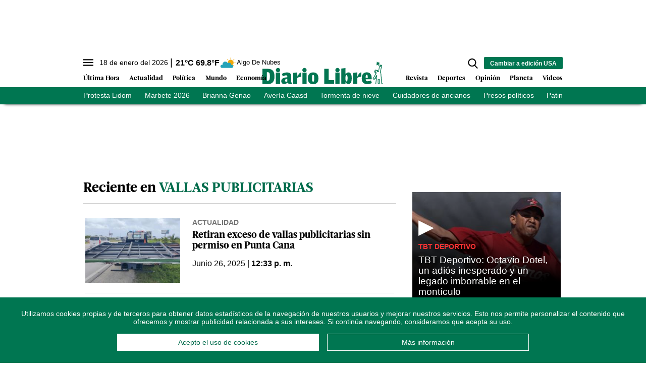

--- FILE ---
content_type: text/html; charset=utf-8
request_url: https://www.diariolibre.com/ctrlheaderclima
body_size: 561
content:
<!--blob 01/18/2026 11:58:25.721 p. m.  --><!--publishThread: 11:47:51.970 PM  --><p class="text-md align-middle mr-1 hidden md:inline"><span id="fechaactual12123123">18 de enero del 2026</span></p><div class="service clima-service hidden md:inline"><span class="temp align-middle"><span id="temperaturaactual">21</span><super>&deg;C</super> <span id="temperaturaactual"> 69.8</span><super>&deg;F</super></span><div class="overflow-hidden inline mx-1"><img src="https://resources.diariolibre.com/images/clima-iconos/02n.png" alt="Santo Domingo - 20.8&deg;C" title="Santo Domingo - 20.8&deg;C" width="26" height="26" class="inline"></div><span class="descripcion inline-block"><span id="descripcionclimaactual" style="text-transform: capitalize;">algo de nubes</span></span></div>

--- FILE ---
content_type: text/html; charset=utf-8
request_url: https://www.google.com/recaptcha/api2/aframe
body_size: 266
content:
<!DOCTYPE HTML><html><head><meta http-equiv="content-type" content="text/html; charset=UTF-8"></head><body><script nonce="cQr95r2LfpujBJoIk5Ogwg">/** Anti-fraud and anti-abuse applications only. See google.com/recaptcha */ try{var clients={'sodar':'https://pagead2.googlesyndication.com/pagead/sodar?'};window.addEventListener("message",function(a){try{if(a.source===window.parent){var b=JSON.parse(a.data);var c=clients[b['id']];if(c){var d=document.createElement('img');d.src=c+b['params']+'&rc='+(localStorage.getItem("rc::a")?sessionStorage.getItem("rc::b"):"");window.document.body.appendChild(d);sessionStorage.setItem("rc::e",parseInt(sessionStorage.getItem("rc::e")||0)+1);localStorage.setItem("rc::h",'1768796056707');}}}catch(b){}});window.parent.postMessage("_grecaptcha_ready", "*");}catch(b){}</script></body></html>

--- FILE ---
content_type: application/javascript; charset=utf-8
request_url: https://fundingchoicesmessages.google.com/f/AGSKWxXvWqsACO31CsMb51FkOOWO-hktcU3OGL7pEbyFuN9QcaXkoW_pUID0S3Nqt175TujBsvA7080dUwM8wKCjUcCgkwvlqrn0SG0VdvTTgbWvAL66adjXsM36ihV4JltxaYrheWnYGujUATs97aLc_XlDeuC1NWp19eR3ioRUBNQcIQWQSw8becDuI8MR/_/css/ad..mx/ads//qj-ads.?adloc=/SplashAd_
body_size: -1292
content:
window['0256381b-baa3-45a9-bf77-527f41f15864'] = true;

--- FILE ---
content_type: application/x-javascript
request_url: https://resources.diariolibre.com/jss/jssopt/lazyload.min.js?v=481
body_size: 2282
content:
var _extends = Object.assign || function (t) { for (var e = 1; e < arguments.length; e++) { var n = arguments[e]; for (var o in n) Object.prototype.hasOwnProperty.call(n, o) && (t[o] = n[o]) } return t }, _typeof = "function" == typeof Symbol && "symbol" == typeof Symbol.iterator ? function (t) { return typeof t } : function (t) { return t && "function" == typeof Symbol && t.constructor === Symbol && t !== Symbol.prototype ? "symbol" : typeof t }; !function (t, e) { "object" === ("undefined" == typeof exports ? "undefined" : _typeof(exports)) && "undefined" != typeof module ? module.exports = e() : "function" == typeof define && define.amd ? define(e) : t.LazyLoad = e() }(this, function () { "use strict"; function t(t, e, n) { return !(i(t, e, n) || l(t, e, n) || r(t, e, n) || a(t, e, n)) } function e(t, e, n) { !n && b(t) || (O(e.callback_enter, t), I.indexOf(t.tagName) > -1 && (A(t, e), p(t, e.class_loading)), S(t, e), v(t), O(e.callback_set, t)) } var n = function () { return { elements_selector: "img", container: window, threshold: 300, throttle: 150, data_src: "src", data_srcset: "srcset", data_sizes: "sizes", class_loading: "loading", class_loaded: "loaded", class_error: "error", class_initial: "initial", skip_invisible: !0, callback_load: null, callback_error: null, callback_set: null, callback_processed: null, callback_enter: null, to_webp: !1 } }, o = function (t) { return t.getBoundingClientRect().top + window.pageYOffset - t.ownerDocument.documentElement.clientTop }, i = function (t, e, n) { return (e === window ? window.innerHeight + window.pageYOffset : o(e) + e.offsetHeight) <= o(t) - n }, s = function (t) { return t.getBoundingClientRect().left + window.pageXOffset - t.ownerDocument.documentElement.clientLeft }, r = function (t, e, n) { var o = window.innerWidth; return (e === window ? o + window.pageXOffset : s(e) + o) <= s(t) - n }, l = function (t, e, n) { return (e === window ? window.pageYOffset : o(e)) >= o(t) + n + t.offsetHeight }, a = function (t, e, n) { return (e === window ? window.pageXOffset : s(e)) >= s(t) + n + t.offsetWidth }, c = function (t, e) { var n, o = new t(e); try { n = new CustomEvent("LazyLoad::Initialized", { detail: { instance: o } }) } catch (t) { (n = document.createEvent("CustomEvent")).initCustomEvent("LazyLoad::Initialized", !1, !1, { instance: o }) } window.dispatchEvent(n) }, u = function (t, e) { return e ? t.replace(/\.(jpe?g|png)/gi, ".webp") : t }, d = "undefined" != typeof window, f = d && !("onscroll" in window) || /(gle|ing|ro)bot|crawl|spider/i.test(navigator.userAgent), h = d && "classList" in document.createElement("p"), _ = d && function () { var t = document.createElement("canvas"); return !(!t.getContext || !t.getContext("2d")) && 0 === t.toDataURL("image/webp").indexOf("data:image/webp") }(), p = function (t, e) { h ? t.classList.add(e) : t.className += (t.className ? " " : "") + e }, m = function (t, e) { h ? t.classList.remove(e) : t.className = t.className.replace(new RegExp("(^|\\s+)" + e + "(\\s+|$)"), " ").replace(/^\s+/, "").replace(/\s+$/, "") }, g = function (t, e) { return t.getAttribute("data-" + e) }, w = function (t, e, n) { var o = "data-" + e; null !== n ? t.setAttribute(o, n) : t.removeAttribute(o) }, v = function (t) { return w(t, "was-processed", "true") }, b = function (t) { return "true" === g(t, "was-processed") }, y = function (t, e, n, o) { for (var i, s = 0; i = t.children[s]; s += 1)if ("SOURCE" === i.tagName) { var r = g(i, n); E(i, e, r, o) } }, E = function (t, e, n, o) { n && t.setAttribute(e, u(n, o)) }, L = function (t, e) { var n = _ && e.to_webp, o = g(t, e.data_src); if (o) { var i = u(o, n); t.style.backgroundImage = 'url("' + i + '")' } }, T = { IMG: function (t, e) { var n = _ && e.to_webp, o = e.data_srcset, i = t.parentNode; i && "PICTURE" === i.tagName && y(i, "srcset", o, n); var s = g(t, e.data_sizes); E(t, "sizes", s); var r = g(t, o); E(t, "srcset", r, n); var l = g(t, e.data_src); E(t, "src", l, n) }, IFRAME: function (t, e) { var n = g(t, e.data_src); E(t, "src", n) }, VIDEO: function (t, e) { var n = e.data_src, o = g(t, n); y(t, "src", n), E(t, "src", o), t.load() } }, S = function (t, e) { var n = t.tagName, o = T[n]; o ? o(t, e) : L(t, e) }, O = function (t, e) { t && t(e) }, H = function (t, e, n) { t.addEventListener(e, n) }, k = function (t, e, n) { t.removeEventListener(e, n) }, z = function (t, e, n) { H(t, "load", e), H(t, "loadeddata", e), H(t, "error", n) }, N = function (t, e, n) { k(t, "load", e), k(t, "loadeddata", e), k(t, "error", n) }, x = function (t, e, n) { var o = e ? n.class_loaded : n.class_error, i = e ? n.callback_load : n.callback_error, s = t.target; m(s, n.class_loading), p(s, o), O(i, s) }, A = function (t, e) { var n = function n(i) { x(i, !0, e), N(t, n, o) }, o = function o(i) { x(i, !1, e), N(t, n, o) }; z(t, n, o) }, I = ["IMG", "IFRAME", "VIDEO"], C = function (t, e) { for (; e.length;)t.splice(e.pop(), 1) }, R = function (t) { this._settings = _extends({}, n(), t), this._queryOriginNode = this._settings.container === window ? document : this._settings.container, this._previousLoopTime = 0, this._loopTimeout = null, this._boundHandleScroll = this.handleScroll.bind(this), this._isFirstLoop = !0, window.addEventListener("resize", this._boundHandleScroll), this.update() }; return R.prototype = { _loopThroughElements: function (e) { var n = this._settings, o = this._elements, i = o ? o.length : 0, s = void 0, r = [], l = this._isFirstLoop; if (l && (this._isFirstLoop = !1), 0 !== i) { for (s = 0; s < i; s++) { var a = o[s]; n.skip_invisible && null === a.offsetParent || (f || e || t(a, n.container, n.threshold)) && (l && p(a, n.class_initial), this.load(a), r.push(s)) } C(o, r) } else this._stopScrollHandler() }, _purgeElements: function () { var t = this._elements, e = t.length, n = void 0, o = []; for (n = 0; n < e; n++)b(t[n]) && o.push(n); C(t, o) }, _startScrollHandler: function () { this._isHandlingScroll || (this._isHandlingScroll = !0, this._settings.container.addEventListener("scroll", this._boundHandleScroll)) }, _stopScrollHandler: function () { this._isHandlingScroll && (this._isHandlingScroll = !1, this._settings.container.removeEventListener("scroll", this._boundHandleScroll)) }, handleScroll: function () { var t = this._settings.throttle; if (0 !== t) { var e = Date.now(), n = t - (e - this._previousLoopTime); n <= 0 || n > t ? (this._loopTimeout && (clearTimeout(this._loopTimeout), this._loopTimeout = null), this._previousLoopTime = e, this._loopThroughElements()) : this._loopTimeout || (this._loopTimeout = setTimeout(function () { this._previousLoopTime = Date.now(), this._loopTimeout = null, this._loopThroughElements() }.bind(this), n)) } else this._loopThroughElements() }, loadAll: function () { this._loopThroughElements(!0) }, update: function () { this._elements = Array.prototype.slice.call(this._queryOriginNode.querySelectorAll(this._settings.elements_selector)), this._purgeElements(), this._loopThroughElements(), this._startScrollHandler() }, destroy: function () { window.removeEventListener("resize", this._boundHandleScroll), this._loopTimeout && (clearTimeout(this._loopTimeout), this._loopTimeout = null), this._stopScrollHandler(), this._elements = null, this._queryOriginNode = null, this._settings = null }, load: function (t, n) { e(t, this._settings, n) } }, d && function (t, e) { if (e) if (e.length) for (var n, o = 0; n = e[o]; o += 1)c(t, n); else c(t, e) }(R, window.lazyLoadOptions), R });
//# sourceMappingURL=lazyload.min.js.map

--- FILE ---
content_type: image/svg+xml
request_url: https://resources.diariolibre.com/images/facebook-midl.svg
body_size: 341
content:
<?xml version="1.0" encoding="utf-8"?>
<!-- Generator: Adobe Illustrator 25.2.3, SVG Export Plug-In . SVG Version: 6.00 Build 0)  -->
<svg version="1.1" id="Layer_1" xmlns="http://www.w3.org/2000/svg" xmlns:xlink="http://www.w3.org/1999/xlink" x="0px" y="0px"
	 viewBox="0 0 150 150" style="enable-background:new 0 0 150 150;" xml:space="preserve">
<style type="text/css">
	.st0{fill:#3B5997;}
</style>
<path class="st0" d="M97.7,27.2h13.1V4.4c-2.3-0.2-10.1-0.9-19-0.9c-18.8,0-31.7,12-31.7,33.6v20H39.2v25.4h20.9v64.1h25.6V82.6
	h19.7l3.1-25.4H85.2V39.7C85.4,32.4,87.3,27.2,97.7,27.2L97.7,27.2z"/>
</svg>
